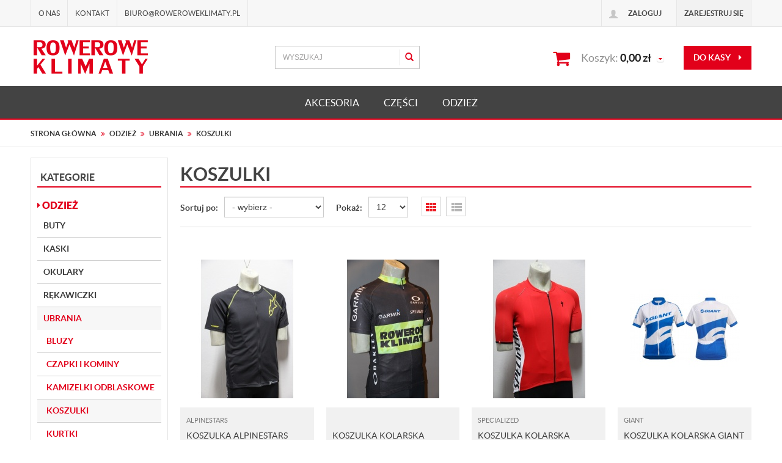

--- FILE ---
content_type: text/html; charset=utf-8
request_url: https://www.roweroweklimaty.pl/odziez/ubrania/koszulki
body_size: 11329
content:
<!DOCTYPE html>
<html>
<head>
    
    <title>RoweroweKlimaty.pl - sklep i serwis rowerowy - Koszulki </title>
<meta name="description" content="Sklep RoweroweKlimaty.pl - sklep i serwis rowerowy przedstawia Koszulki. Lista wszystkich produktów z kategorii: Koszulki. " />
<meta name="keywords" content="Koszulki ODZIEŻ,  Koszulki, RoweroweKlimaty.pl - sklep i serwis rowerowy,  Koszulki online, produkty Koszulki, sklep internetowy Koszulki,	ODZIEŻ" />    <meta http-equiv="Content-Type" content="text/html; charset=utf-8" />
    <meta name="viewport" content="width=device-width, initial-scale=1, maximum-scale=1" />

    <base href="https://www.roweroweklimaty.pl/static/" />
    <!--[if gt IE 8]>--><link rel="stylesheet" type="text/css" href="css/style.css?ver=5.01_47267f3" /><!--<![endif]-->
    <!--[if lt IE 9]><link rel="stylesheet" type="text/css" href="css/ie8.css?ver=5.01_47267f3" /><![endif]-->
    <link rel="shortcut icon" href="https://www.roweroweklimaty.pl/images/favicon/favicon.ico" type="image/x-icon" />

    <script type="text/javascript">
        if (window.location.hash == "#_=_"){
            window.location.hash = ''; // for older browsers, leaves a # behind
            history.pushState('', document.title, window.location.pathname); // nice and clean
        }
    </script>
    <script type="text/javascript" src="js/fix.js?ver=5.01_47267f3"></script>

    
<meta property="og:title" content="RoweroweKlimaty.pl - sklep i serwis rowerowy - Koszulki " />
<meta property="og:description" content="Sklep RoweroweKlimaty.pl - sklep i serwis rowerowy przedstawia Koszulki. Lista wszystkich produktów z kategorii: Koszulki. " />
<meta property="og:image" content="https://www.roweroweklimaty.pl/static/img/custom/logo.png" />
<meta property="og:url" content="https://www.roweroweklimaty.pl/odziez/ubrania/koszulki" />

    <script>
  (function(i,s,o,g,r,a,m){i['GoogleAnalyticsObject']=r;i[r]=i[r]||function(){
  (i[r].q=i[r].q||[]).push(arguments)},i[r].l=1*new Date();a=s.createElement(o),
  m=s.getElementsByTagName(o)[0];a.async=1;a.src=g;m.parentNode.insertBefore(a,m)
  })(window,document,'script','//www.google-analytics.com/analytics.js','ga');

  ga('create', 'UA-11748923-1', 'auto');
  ga('send', 'pageview');

</script>
    <!-- config -->
    <script type="text/javascript">
        var baseURL = "/";
        var showErrors = 0; // default: 0
        var goToBasket = 0; // default: 0
        var propsLevel = 0;
        var zoomEnable = 0; //  default: 0
        var replaceImage = 0; // replace whole product gallery when selected a color; default: 0
        var replacePrice = 0; // replace price when changed product count at product card; default: 0
        var zoomSize1 = 364;
        var zoomSize2 = 480;
        var zoomSize3 = 580;
        var soczewki = 0;

        var cities = [];
    </script>
    <!-- end: config -->
    <script type="text/javascript" src="js/init.js?ver=5.01_47267f3"></script>
    <script type="text/javascript" src="js/functions.min.js?ver=5.01_47267f3"></script>
    <script type="text/javascript" src="js/custom.min.js?ver=5.01_47267f3"></script>
</head>
<body id="start">
    <header>
<div class="head-strip1 hidden-xs">
    <div class="container">
        <div class="row">
            <div class="col-md-6 col-sm-3 hidden-xs">
                                <div class="top-external-links">
                    <ul class="btn-list">
                        <li class=" hidden-sm  hidden-xs  hidden-xxs "><a class="" href="/o-nas" target="_parent">O nas</a></li><li class=" hidden-sm  hidden-xs  hidden-xxs "><a class="" href="/kontakt-3" target="_parent">Kontakt</a></li><li class="styl1"><span>biuro@roweroweklimaty.pl</span></li>                    </ul>
                </div>
                            </div>
            <div class="col-md-6 col-sm-9 col-xs-7">
                <div class="top-links">
                    <ul class="pull-right account">
                                                <li>
                            <a href="/zaloguj" title="">
                                <i class="glyphicon glyphicon-user"></i> <span class="hidden-xs">Zaloguj</span>
                                <span class="visible-xs">Konto</span>
                            </a>
                        </li>
                        <li class="hidden-xs"><a href="/rejestracja" title="">Zarejestruj się</a></li>
                                                                    </ul>
                </div>
            </div>
        </div>
    </div>
</div>
<div class="head-strip2">
    <div class="container">
        <div class="row">
            <div class="col-sm-4 col-lg-4 col-md-4">
                <div class="logo">
                    <a href="/" title=""><img src="img/custom/logo.png" alt="" class="img-responsive" /></a>
                </div>
            </div>
            <div class="col-lg-3 col-sm-4 col-md-4">
                <div class="top-search">
                    <form id="SEARCH_FORM" class="" action="/szukaj?pp=1&amp;rpp=12" method="get" onsubmit="wait('Trwa wyszukiwanie...');">
                        <input type="hidden" name="szukaj" value="tak" id="szukaj">                        <div class="search-input-wrapper">
                            <input id="fraza" name="fraza" type="text" name="search" placeholder="WYSZUKAJ"/>
                            <a class="pointer" onclick="$('#SEARCH_FORM').submit();" title=""><i class="glyphicon glyphicon-search"></i></a>
                        </div>
                    </form>
                </div>
            </div>
            <div class="col-lg-5 col-md-4 col-sm-4 col-xs-5 hidden-xs">
                <div class="top-basket">
                                            <span id="MB_slideDownAuto">
                            <i class="fa fa-shopping-cart icon-cart"></i>
                            <span class="text hidden-xs">Koszyk:</span>
                            <span id="totalPriceTop" class="total"></span>
                            <i class="fa fa-caret-down fa-caret"></i>
                        </span>
                        <script type="text/javascript">
            $(document).ready(function(){
                if($.cookie('logged_in') || $.cookie('user_add_to_basket')){
                    $.getJSON('/basket-get-top.code?mode=0', function(data) {
                        $("#totalItemTop, #totalItemTop2, #totalItemTop3").html(data.total_item);
                        if(parseInt(data.total_item) > 0){
                            $("#totalItemTop, #totalItemTop2, #totalItemTop3").addClass("active");
                        }
                        $("#totalPriceTop").html(data.total_price);
                    });
                } else {
                    $("#totalItemTop, #totalItemTop2, #totalItemTop3").html('0');
                    $("#totalItemTop, #totalItemTop2, #totalItemTop3").removeClass("active");
                    $("#totalPriceTop").html('0,00&nbsp;<span>zł</span>');
                }                
            });
            </script>                                        <a href="/koszyk" title="" class="btn btn-lg btn-primary hidden-xs">do kasy <i class="fa fa-caret-right"></i></a>
                </div>
            </div>
        </div>
    </div>
</div>
<div class="head-strip-menu">
    <nav class="navbar navbar-default" role="navigation">
        <div class="container" >
            <div class="visible-xs cf">
                <div class="navbar-toggle pull-left" data-toggle="collapse" data-target="#main-menu">
                    <i class="fa fa-bars"></i>
                    <span><span class="hidden-xxs">Rozwiń </span>Menu</span>
                </div>
                <div class="pull-right icons-menu">
                                        <a href="/zaloguj" title="" class=""><i class="fa fa-user"></i></a>
                                        <a href="/koszyk" title="" class="small-basket">
                                                <i class="fa fa-shopping-cart"></i><span id="totalItemTop2" class="item-count"></span>
                                            </a>
                </div>
            </div>

            <div id="main-menu" class="collapse navbar-collapse menu-wrapper">
                <ul class="nav navbar-nav pull-left">

                                                                                                                        <li class="parent noclick style0">
                                <!-- start -->
                                                                <a href="/akcesoria" title="">AKCESORIA <i class="fa fa-plus-square-o visible-xs pull-right"></i><i class="fa fa-minus-square-o visible-xs pull-right"></i></a>
                                                                    <div class="submenu">
                                        <div class="row">
                                            <div class="col-md-9 col-sm-12">
                                                                                                                                                                                                                                                                                                                                                                                                                                                                                                                                                                                                                                                                                <div class="menu-box single">
                                                                        <div class="title">
                                                                            <a href="/akcesoria/bagazniki" class="nochildren">
                                                                                Bagażniki                                                                            </a>
                                                                        </div>
                                                                        <ul>
                                                                                                                                                    </ul>
                                                                    </div>
                                                                                                                                    <div class="menu-box single">
                                                                        <div class="title">
                                                                            <a href="/akcesoria/baterie" class="nochildren">
                                                                                Baterie                                                                            </a>
                                                                        </div>
                                                                        <ul>
                                                                                                                                                    </ul>
                                                                    </div>
                                                                                                                                    <div class="menu-box single">
                                                                        <div class="title">
                                                                            <a href="/akcesoria/bidony-i-uchwyty-bidonow" class="">
                                                                                Bidony i Uchwyty bidonów<i class="fa fa-plus-square-o visible-xs pull-right"></i><i class="fa fa-minus-square-o visible-xs pull-right"></i>                                                                            </a>
                                                                        </div>
                                                                        <ul>
                                                                                                                                                                                                                                    <li><a href="/akcesoria/bidony-i-uchwyty-bidonow/bidony" title="">Bidony</a></li>

                                                                                                                                                                                                                                    <li><a href="/akcesoria/bidony-i-uchwyty-bidonow/uchwyty-bidonow" title="">Uchwyty bidonów</a></li>

                                                                                                                                                                                                                                                                                                            </ul>
                                                                    </div>
                                                                                                                                    <div class="menu-box single">
                                                                        <div class="title">
                                                                            <a href="/akcesoria/blotniki" class="">
                                                                                Błotniki<i class="fa fa-plus-square-o visible-xs pull-right"></i><i class="fa fa-minus-square-o visible-xs pull-right"></i>                                                                            </a>
                                                                        </div>
                                                                        <ul>
                                                                                                                                                                                                                                    <li><a href="/akcesoria/blotniki-i-chlapacze/blotniki-przod" title="">Błotniki przód</a></li>

                                                                                                                                                                                                                                    <li><a href="/akcesoria/blotniki-i-chlapacze/blotniki-tyl" title="">Błotniki tył</a></li>

                                                                                                                                                                                                                                    <li><a href="/akcesoria/blotniki-i-chlapacze/komplety-blotnikow" title="">Komplety błotników</a></li>

                                                                                                                                                                                                                                                                                                            </ul>
                                                                    </div>
                                                                                                                                    <div class="menu-box single">
                                                                        <div class="title">
                                                                            <a href="/akcesoria/dzwonki" class="nochildren">
                                                                                Dzwonki                                                                            </a>
                                                                        </div>
                                                                        <ul>
                                                                                                                                                    </ul>
                                                                    </div>
                                                                                                                                    <div class="menu-box single">
                                                                        <div class="title">
                                                                            <a href="/akcesoria/foteliki" class="nochildren">
                                                                                Foteliki                                                                            </a>
                                                                        </div>
                                                                        <ul>
                                                                                                                                                    </ul>
                                                                    </div>
                                                                                                                                    <div class="menu-box single">
                                                                        <div class="title">
                                                                            <a href="/akcesoria/kosze" class="">
                                                                                Kosze<i class="fa fa-plus-square-o visible-xs pull-right"></i><i class="fa fa-minus-square-o visible-xs pull-right"></i>                                                                            </a>
                                                                        </div>
                                                                        <ul>
                                                                                                                                                                                                                                    <li><a href="/akcesoria/kosze/akcesoria-do-koszy" title="">Akcesoria do koszy</a></li>

                                                                                                                                                                                                                                    <li><a href="/akcesoria/kosze/metalowe" title="">Metalowe</a></li>

                                                                                                                                                                                                                                    <li><a href="/akcesoria/kosze/wiklinowe" title="">Wiklinowe</a></li>

                                                                                                                                                                                                                                    <li><a href="/akcesoria/kosze/na-bagaznik" title="">Na bagażnik</a></li>

                                                                                                                                                                                                                                                                                                            </ul>
                                                                    </div>
                                                                                                                                    <div class="menu-box single">
                                                                        <div class="title">
                                                                            <a href="/akcesoria/liczniki" class="">
                                                                                Liczniki<i class="fa fa-plus-square-o visible-xs pull-right"></i><i class="fa fa-minus-square-o visible-xs pull-right"></i>                                                                            </a>
                                                                        </div>
                                                                        <ul>
                                                                                                                                                                                                                                    <li><a href="/akcesoria/liczniki/bezprzewodowe" title="">Bezprzewodowe</a></li>

                                                                                                                                                                                                                                    <li><a href="/akcesoria/liczniki/przewodowe" title="">Przewodowe</a></li>

                                                                                                                                                                                                                                                                                                            </ul>
                                                                    </div>
                                                                                                                                    <div class="menu-box single">
                                                                        <div class="title">
                                                                            <a href="/akcesoria/lusterka" class="nochildren">
                                                                                Lusterka                                                                            </a>
                                                                        </div>
                                                                        <ul>
                                                                                                                                                    </ul>
                                                                    </div>
                                                                                                                                    <div class="menu-box single">
                                                                        <div class="title">
                                                                            <a href="/akcesoria/oswietlenie" class="">
                                                                                Oświetlenie<i class="fa fa-plus-square-o visible-xs pull-right"></i><i class="fa fa-minus-square-o visible-xs pull-right"></i>                                                                            </a>
                                                                        </div>
                                                                        <ul>
                                                                                                                                                                                                                                    <li><a href="/akcesoria/oswietlenie/lampy-przod" title="">Lampy przód</a></li>

                                                                                                                                                                                                                                    <li><a href="/akcesoria/oswietlenie/lampy-tyl" title="">Lampy tył</a></li>

                                                                                                                                                                                                                                                                                                            </ul>
                                                                    </div>
                                                                                                                                    <div class="menu-box single">
                                                                        <div class="title">
                                                                            <a href="/akcesoria/podporki" class="nochildren">
                                                                                Podpórki                                                                            </a>
                                                                        </div>
                                                                        <ul>
                                                                                                                                                    </ul>
                                                                    </div>
                                                                                                                                    <div class="menu-box single">
                                                                        <div class="title">
                                                                            <a href="/akcesoria/transport" class="">
                                                                                Transport<i class="fa fa-plus-square-o visible-xs pull-right"></i><i class="fa fa-minus-square-o visible-xs pull-right"></i>                                                                            </a>
                                                                        </div>
                                                                        <ul>
                                                                                                                                                                                                                                    <li><a href="/akcesoria/plecaki-sakwy-torby/plecaki-rowerowe" title="">Plecaki</a></li>

                                                                                                                                                                                                                                    <li><a href="/akcesoria/plecaki-sakwy-torby/sakwy-miejskie" title="">Sakwy i Torby</a></li>

                                                                                                                                                                                                                                    <li><a href="/akcesoria/plecaki-sakwy-torby/sakwy-wyprawowe" title="">Sakwy wyprawowe</a></li>

                                                                                                                                                                                                                                    <li><a href="/akcesoria/plecaki-sakwy-torby/torby-kurierskie" title="">Torebki</a></li>

                                                                                                                                                                                                                                                                                                            </ul>
                                                                    </div>
                                                                                                                                    <div class="menu-box single">
                                                                        <div class="title">
                                                                            <a href="/akcesoria/przechowywanie-i-ochrona" class="">
                                                                                Przechowywanie i Ochrona<i class="fa fa-plus-square-o visible-xs pull-right"></i><i class="fa fa-minus-square-o visible-xs pull-right"></i>                                                                            </a>
                                                                        </div>
                                                                        <ul>
                                                                                                                                                                                                                                    <li><a href="/akcesoria/przechowywanie-i-ochrona/plandeki-pokrowce" title="">Plandeki, pokrowce</a></li>

                                                                                                                                                                                                                                    <li><a href="/akcesoria/przechowywanie-i-ochrona/wieszaki-stojaki-rowerowe" title="">Wieszaki, stojaki rowerowe</a></li>

                                                                                                                                                                                                                                                                                                            </ul>
                                                                    </div>
                                                                                                                                    <div class="menu-box single">
                                                                        <div class="title">
                                                                            <a href="/akcesoria/serwis-warsztat" class="">
                                                                                Serwis, Warsztat<i class="fa fa-plus-square-o visible-xs pull-right"></i><i class="fa fa-minus-square-o visible-xs pull-right"></i>                                                                            </a>
                                                                        </div>
                                                                        <ul>
                                                                                                                                                                                                                                    <li><a href="/akcesoria/serwis-warsztat/akcesoria-wulkanizacyjne" title="">Akcesoria wulkanizacyjne</a></li>

                                                                                                                                                                                                                                    <li><a href="/akcesoria/serwis-warsztat/narzedzia-serwisowe" title="">Narzędzia serwisowe</a></li>

                                                                                                                                                                                                                                    <li><a href="/akcesoria/serwis-warsztat/pompki-rowerowe" title="">Pompki rowerowe</a></li>

                                                                                                                                                                                                                                    <li><a href="/akcesoria/serwis-warsztat/smary-oleje" title="">Oleje i Smary</a></li>

                                                                                                                                                                                                                                    <li><a href="/akcesoria/serwis-warsztat/zestawy-kluczy" title="">Zestawy kluczy</a></li>

                                                                                                                                                                                                                                                                                                            </ul>
                                                                    </div>
                                                                                                                                    <div class="menu-box single">
                                                                        <div class="title">
                                                                            <a href="/akcesoria/zabezpieczenia-zapiecia" class="">
                                                                                Zabezpieczenia, Zapięcia<i class="fa fa-plus-square-o visible-xs pull-right"></i><i class="fa fa-minus-square-o visible-xs pull-right"></i>                                                                            </a>
                                                                        </div>
                                                                        <ul>
                                                                                                                                                                                                                                    <li><a href="/akcesoria/zabezpieczenia/linki" title="">Linki</a></li>

                                                                                                                                                                                                                                    <li><a href="/akcesoria/zabezpieczenia/lancuchy" title="">Łańcuchy</a></li>

                                                                                                                                                                                                                                    <li><a href="/akcesoria/zabezpieczenia-zapiecia/o-locki" title="">O-locki</a></li>

                                                                                                                                                                                                                                    <li><a href="/akcesoria/zabezpieczenia/u-locki" title="">U-Locki</a></li>

                                                                                                                                                                                                                                    <li><a href="/akcesoria/zabezpieczenia/zamki-skladane" title="">Zamki składane</a></li>

                                                                                                                                                                                                                                                                                                            </ul>
                                                                    </div>
                                                                                                                                                                                                                                                                                                                                                                                                                                                                                                                                                                                                                                                                                                                                                                    </div>
                                                                                    </div>
                                        <div class="buttons">
                                            <a href="/szukaj?szukaj=tak&kategoria=7&promo=1" title="" class="btn btn-special btn-promo"><span>Promocje</span></a>
                                            <a href="/szukaj?szukaj=tak&kategoria=7&new=1" title="" class="btn btn-special btn-news"><span>Nowości</span></a>
                                            <a href="/szukaj?szukaj=tak&kategoria=7&best=1" title="" class="btn btn-special btn-best"><span>Bestsellery</span></a>
                                        </div>
                                    </div>
                                                                <!-- end -->
                            </li>
                                                                                                            <li class="parent noclick style0">
                                <!-- start -->
                                                                <a href="/czesci" title="">CZĘŚCI <i class="fa fa-plus-square-o visible-xs pull-right"></i><i class="fa fa-minus-square-o visible-xs pull-right"></i></a>
                                                                    <div class="submenu">
                                        <div class="row">
                                            <div class="col-md-9 col-sm-12">
                                                                                                                                                                                                                                                                                                                                                                                                                                                                                                                                                                                                                                                                                                                                                                                                                                                                                                <div class="menu-box single">
                                                                        <div class="title">
                                                                            <a href="/czesci/hamulce" class="">
                                                                                Hamulce<i class="fa fa-plus-square-o visible-xs pull-right"></i><i class="fa fa-minus-square-o visible-xs pull-right"></i>                                                                            </a>
                                                                        </div>
                                                                        <ul>
                                                                                                                                                                                                                                    <li><a href="/czesci/hamulce/akcesoria-czesci-hamulcowe" title="">Akcesoria i części hamulcowe</a></li>

                                                                                                                                                                                                                                    <li><a href="/czesci/hamulce/dzwignie-hamulcowe" title="">Dźwignie hamulcowe</a></li>

                                                                                                                                                                                                                                    <li><a href="/czesci/hamulce/hamulce-hydrauliczne" title="">Hamulce tarczowe</a></li>

                                                                                                                                                                                                                                    <li><a href="/czesci/hamulce/hamulce-szczekowe-szosa" title="">Hamulce szczękowe - szosa</a></li>

                                                                                                                                                                                                                                    <li><a href="/czesci/hamulce/hamulce-v-bake-mtb-i-trekking" title="">Hamulce v-brake i cantilever</a></li>

                                                                                                                                                                                                                                    <li><a href="/czesci/hamulce/klocki-okladziny-hamulcowe" title="">Klocki i okładziny hamulcowe</a></li>

                                                                                                                                                                                                                                    <li><a href="/czesci/hamulce/linki-pancerze-hamulcowe" title="">Linki i pancerze hamulcowe</a></li>

                                                                                                                                                                                                                                    <li><a href="/czesci/hamulce/tarcze-hamulcowe" title="">Tarcze hamulcowe</a></li>

                                                                                                                                                                                                                                                                                                            </ul>
                                                                    </div>
                                                                                                                                    <div class="menu-box single">
                                                                        <div class="title">
                                                                            <a href="/czesci/kierownica" class="">
                                                                                Kierownica<i class="fa fa-plus-square-o visible-xs pull-right"></i><i class="fa fa-minus-square-o visible-xs pull-right"></i>                                                                            </a>
                                                                        </div>
                                                                        <ul>
                                                                                                                                                                                                                                    <li><a href="/czesci/kierownica/chwyty-kierownicy" title="">Chwyty kierownicy</a></li>

                                                                                                                                                                                                                                    <li><a href="/czesci/kierownica/kierownice" title="">Kierownice</a></li>

                                                                                                                                                                                                                                    <li><a href="/czesci/kierownica/owijki-kierownicy" title="">Owijki kierownicy</a></li>

                                                                                                                                                                                                                                    <li><a href="/czesci/kierownica/rogi-kierownicy" title="">Rogi kierownicy</a></li>

                                                                                                                                                                                                                                    <li><a href="/czesci/kierownica/stery-kierownicy" title="">Stery kierownicy</a></li>

                                                                                                                                                                                                                                    <li><a href="/czesci/kierownica/wsporniki-mostki-kierownicy" title="">Wsporniki kierownicy - Mostki</a></li>

                                                                                                                                                                                                                                                                                                            </ul>
                                                                    </div>
                                                                                                                                    <div class="menu-box single">
                                                                        <div class="title">
                                                                            <a href="/czesci/kola" class="">
                                                                                Koła<i class="fa fa-plus-square-o visible-xs pull-right"></i><i class="fa fa-minus-square-o visible-xs pull-right"></i>                                                                            </a>
                                                                        </div>
                                                                        <ul>
                                                                                                                                                                                                                                    <li><a href="/czesci/kola/kola" title="">Koła</a></li>

                                                                                                                                                                                                                                    <li><a href="/czesci/kola/obrecze-opaski" title="">Obręcze i opaski</a></li>

                                                                                                                                                                                                                                    <li><a href="/czesci/kola/piasty" title="">Piasty</a></li>

                                                                                                                                                                                                                                    <li><a href="/czesci/kola/szprychy-nyple" title="">Szprychy i nyple</a></li>

                                                                                                                                                                                                                                    <li><a href="/czesci/kola/zaciski-kol" title="">Zaciski i osie kół</a></li>

                                                                                                                                                                                                                                                                                                            </ul>
                                                                    </div>
                                                                                                                                    <div class="menu-box single">
                                                                        <div class="title">
                                                                            <a href="/czesci/naped" class="">
                                                                                Napęd<i class="fa fa-plus-square-o visible-xs pull-right"></i><i class="fa fa-minus-square-o visible-xs pull-right"></i>                                                                            </a>
                                                                        </div>
                                                                        <ul>
                                                                                                                                                                                                                                    <li><a href="/czesci/naped/kasety-wolnobiegi" title="">Kasety i wolnobiegi</a></li>

                                                                                                                                                                                                                                    <li><a href="/czesci/naped/linki-pancerze" title="">Linki i pancerze</a></li>

                                                                                                                                                                                                                                    <li><a href="/czesci/naped/lancuchy-spinki" title="">Łańcuchy i spinki</a></li>

                                                                                                                                                                                                                                    <li><a href="/czesci/naped/manetki-klamkomanetki" title="">Manetki i klamkomanetki</a></li>

                                                                                                                                                                                                                                    <li><a href="/czesci/naped/mechanizmy-korbowe" title="">Mechanizmy korbowe</a></li>

                                                                                                                                                                                                                                    <li><a href="/czesci/naped/pedaly-bloki-akcesoria" title="">Pedały, bloki, akcesoria</a></li>

                                                                                                                                                                                                                                    <li><a href="/czesci/naped/przerzutki-przednie" title="">Przerzutki przednie</a></li>

                                                                                                                                                                                                                                    <li><a href="/czesci/naped/przerzutki-tylne" title="">Przerzutki tylne</a></li>

                                                                                                                                                                                                                                    <li><a href="/czesci/naped/wklady-suportu" title="">Wkłady suportu</a></li>

                                                                                                                                                                                                                                                                                                            </ul>
                                                                    </div>
                                                                                                                                    <div class="menu-box double">
                                                                        <div class="title">
                                                                            <a href="/czesci/ogumienie" class="">
                                                                                Ogumienie<i class="fa fa-plus-square-o visible-xs pull-right"></i><i class="fa fa-minus-square-o visible-xs pull-right"></i>                                                                            </a>
                                                                        </div>
                                                                        <ul>
                                                                                                                                                                                                                                    <li><a href="/czesci/ogumienie/detki-12-5" title="">Dętki 12 - 24</a></li>

                                                                                                                                                                                                                                    <li><a href="/czesci/ogumienie/detki-26" title="">Dętki 26</a></li>

                                                                                                                                                                                                                                    <li><a href="/czesci/ogumienie/detki-27-5" title="">Dętki 27,5</a></li>

                                                                                                                                                                                                                                    <li><a href="/czesci/ogumienie/detki-29" title="">Dętki 29</a></li>

                                                                                                                                                                                                                                    <li><a href="/czesci/ogumienie/opony-26" title="">Opony 26</a></li>

                                                                                                                                                                                                                                    <li><a href="/czesci/ogumienie/opony-27-5" title="">Opony 27,5</a></li>

                                                                                                                                                                                                                                    <li><a href="/czesci/ogumienie/opony-700" title="">Opony 700</a></li>

                                                                                                                                                                                                                                    <li><a href="/czesci/ogumienie/opony-28" title="">Opony 28</a></li>

                                                                                                                                                                                                                                    <li><a href="/czesci/ogumienie/opony-29" title="">Opony 29</a></li>

                                                                                                                                                                                                                                    <li><a href="/czesci/ogumienie/szytki" title="">Szytki</a></li>

                                                                                                                                                                                                                                                                                                            </ul>
                                                                    </div>
                                                                                                                                    <div class="menu-box single">
                                                                        <div class="title">
                                                                            <a href="/czesci/siodelko" class="">
                                                                                Siodełko<i class="fa fa-plus-square-o visible-xs pull-right"></i><i class="fa fa-minus-square-o visible-xs pull-right"></i>                                                                            </a>
                                                                        </div>
                                                                        <ul>
                                                                                                                                                                                                                                    <li><a href="/czesci/siodla/siodla-sportowe" title="">Siodełka sportowe</a></li>

                                                                                                                                                                                                                                    <li><a href="/czesci/siodla/siodla-miejskie" title="">Siodełka miejskie</a></li>

                                                                                                                                                                                                                                    <li><a href="/czesci/siodla/siodla-skorzane" title="">Siodełka skórzane</a></li>

                                                                                                                                                                                                                                    <li><a href="/czesci/siodla/sztyce-obejmy-jarzma" title="">Sztyce, obejmy, jarzma</a></li>

                                                                                                                                                                                                                                                                                                            </ul>
                                                                    </div>
                                                                                                                                                                                                                                                                                                                                                                                                                                                                                                                                                    </div>
                                                                                    </div>
                                        <div class="buttons">
                                            <a href="/szukaj?szukaj=tak&kategoria=10&promo=1" title="" class="btn btn-special btn-promo"><span>Promocje</span></a>
                                            <a href="/szukaj?szukaj=tak&kategoria=10&new=1" title="" class="btn btn-special btn-news"><span>Nowości</span></a>
                                            <a href="/szukaj?szukaj=tak&kategoria=10&best=1" title="" class="btn btn-special btn-best"><span>Bestsellery</span></a>
                                        </div>
                                    </div>
                                                                <!-- end -->
                            </li>
                                                                                                            <li class="parent noclick style0">
                                <!-- start -->
                                                                <a href="/odziez" title="">ODZIEŻ <i class="fa fa-plus-square-o visible-xs pull-right"></i><i class="fa fa-minus-square-o visible-xs pull-right"></i></a>
                                                                    <div class="submenu">
                                        <div class="row">
                                            <div class="col-md-9 col-sm-12">
                                                                                                                                                                                                                                                                                                                                                                                                                                                                                                                                                                                                                                                                                                                                                                                                                                                                                                                                                                                                                                                                                                                <div class="menu-box single">
                                                                        <div class="title">
                                                                            <a href="/odziez/buty1" class="">
                                                                                Buty<i class="fa fa-plus-square-o visible-xs pull-right"></i><i class="fa fa-minus-square-o visible-xs pull-right"></i>                                                                            </a>
                                                                        </div>
                                                                        <ul>
                                                                                                                                                                                                                                    <li><a href="/odziez/buty/buty-szosowe" title="">Buty szosowe</a></li>

                                                                                                                                                                                                                                    <li><a href="/odziez/buty/buty-damskie" title="">Buty damskie</a></li>

                                                                                                                                                                                                                                    <li><a href="/odziez/buty/ochraniacze-na-buty" title="">Ochraniacze na buty</a></li>

                                                                                                                                                                                                                                                                                                            </ul>
                                                                    </div>
                                                                                                                                    <div class="menu-box single">
                                                                        <div class="title">
                                                                            <a href="/odziez/kaski" class="">
                                                                                Kaski<i class="fa fa-plus-square-o visible-xs pull-right"></i><i class="fa fa-minus-square-o visible-xs pull-right"></i>                                                                            </a>
                                                                        </div>
                                                                        <ul>
                                                                                                                                                                                                                                    <li><a href="/odziez/kaski/kaski-sportowe" title="">Kaski sportowe</a></li>

                                                                                                                                                                                                                                    <li><a href="/odziez/kaski/kaski-rekreacyjne" title="">Kaski rekreacyjne</a></li>

                                                                                                                                                                                                                                    <li><a href="/odziez/kaski/kaski-miejskie" title="">Kaski miejskie</a></li>

                                                                                                                                                                                                                                    <li><a href="/odziez/kaski/kaski-dla-dzieci" title="">Kaski dla dzieci</a></li>

                                                                                                                                                                                                                                    <li><a href="/odziez/kaski/akcesoria-do-kaskow" title="">Akcesoria do kasków</a></li>

                                                                                                                                                                                                                                                                                                            </ul>
                                                                    </div>
                                                                                                                                    <div class="menu-box single">
                                                                        <div class="title">
                                                                            <a href="/odziez/okulary" class="">
                                                                                Okulary<i class="fa fa-plus-square-o visible-xs pull-right"></i><i class="fa fa-minus-square-o visible-xs pull-right"></i>                                                                            </a>
                                                                        </div>
                                                                        <ul>
                                                                                                                                                                                                                                    <li><a href="/odziez/okulary/okulary-sportowe" title="">Okulary sportowe</a></li>

                                                                                                                                                                                                                                    <li><a href="/odziez/okulary/okulary-polaryzacyjne" title="">Okulary polaryzacyjne</a></li>

                                                                                                                                                                                                                                    <li><a href="/odziez/okulary/okulary-z-wymiennymi-szklami" title="">Okulary z wymiennymi szkłami</a></li>

                                                                                                                                                                                                                                    <li><a href="/odziez/okulary/okulary-casual/lifestyle" title="">Okulary casual / lifestyle</a></li>

                                                                                                                                                                                                                                    <li><a href="/odziez/okulary/akcesoria-do-okularow" title="">Akcesoria do okularów</a></li>

                                                                                                                                                                                                                                                                                                            </ul>
                                                                    </div>
                                                                                                                                    <div class="menu-box single">
                                                                        <div class="title">
                                                                            <a href="/odziez/rekawiczki" class="">
                                                                                Rękawiczki<i class="fa fa-plus-square-o visible-xs pull-right"></i><i class="fa fa-minus-square-o visible-xs pull-right"></i>                                                                            </a>
                                                                        </div>
                                                                        <ul>
                                                                                                                                                                                                                                    <li><a href="/odziez/rekawiczki/rekawiczki-krotkie" title="">Rękawiczki krótkie</a></li>

                                                                                                                                                                                                                                    <li><a href="/odziez/rekawiczki/rekawiczki-dlugie" title="">Rękawiczki długie</a></li>

                                                                                                                                                                                                                                    <li><a href="/odziez/rekawiczki/rekawiczki-damskie" title="">Rękawiczki damskie</a></li>

                                                                                                                                                                                                                                                                                                            </ul>
                                                                    </div>
                                                                                                                                    <div class="menu-box single">
                                                                        <div class="title">
                                                                            <a href="/odziez/ubrania" class="">
                                                                                Ubrania<i class="fa fa-plus-square-o visible-xs pull-right"></i><i class="fa fa-minus-square-o visible-xs pull-right"></i>                                                                            </a>
                                                                        </div>
                                                                        <ul>
                                                                                                                                                                                                                                    <li><a href="/odziez/ubrania/bluzy" title="">Bluzy</a></li>

                                                                                                                                                                                                                                    <li><a href="/odziez/ubrania/czapki-i-kominy" title="">Czapki i kominy</a></li>

                                                                                                                                                                                                                                    <li><a href="/odziez/ubrania/kamizelki-odblaskowe" title="">Kamizelki odblaskowe</a></li>

                                                                                                                                                                                                                                    <li><a href="/odziez/ubrania/koszulki" title="">Koszulki</a></li>

                                                                                                                                                                                                                                    <li><a href="/odziez/ubrania/kurtki" title="">Kurtki</a></li>

                                                                                                                                                                                                                                    <li><a href="/odziez/ubrania/opaski-zaciskowe-spodni" title="">Opaski zaciskowe spodni</a></li>

                                                                                                                                                                                                                                    <li><a href="/odziez/ubrania/skarpety" title="">Skarpety</a></li>

                                                                                                                                                                                                                                    <li><a href="/odziez/ubrania/spodenki-lycra" title="">Spodenki lycra</a></li>

                                                                                                                                                                                                                                                                                                            </ul>
                                                                    </div>
                                                                                                                                                                                                                                                                                                                                    </div>
                                                                                            <div class="col-md-3 hidden-sm hidden-xs">
                                                    <div class="graph-box">
                                                        <a rel="index,follow" href="/abc-3" target="_self" onclick="if (typeof eeTriggerClickAd == 'function') { eeTriggerClickAd('3','Banner 1'); } if (typeof ga4TriggerClickAd == 'function') { ga4TriggerClickAd('3','Banner 1'); }" title=""><img src="/images/abc/box1.jpg" border="0" class="img-responsive" width="280" height="277" title="" campaign="Banner 1" alt="" /></a>
                                                    </div>
                                                </div>
                                                                                    </div>
                                        <div class="buttons">
                                            <a href="/szukaj?szukaj=tak&kategoria=9&promo=1" title="" class="btn btn-special btn-promo"><span>Promocje</span></a>
                                            <a href="/szukaj?szukaj=tak&kategoria=9&new=1" title="" class="btn btn-special btn-news"><span>Nowości</span></a>
                                            <a href="/szukaj?szukaj=tak&kategoria=9&best=1" title="" class="btn btn-special btn-best"><span>Bestsellery</span></a>
                                        </div>
                                    </div>
                                                                <!-- end -->
                            </li>
                                                                                            <!--
                    <li><a href="/producenci" title="">MARKI</a></li>
                    <li><a href="/nowosci" title="" class="news">NOWOŚCI</a></li>
                    <li><a href="/promocje" title="" class="promo">PROMOCJE</a></li>
                    -->
                </ul>

                <ul class="nav navbar-nav pull-right secondary-nav">
                                    </ul>
            </div>
        </div>
    </nav>
</div></header><section class="breadcrumbs">
    <div class="container cf">
        <ol class="breadcrumb">
                                            <li itemscope itemtype="http://data-vocabulary.org/Breadcrumb">
                    <a itemprop="url" href="https://www.roweroweklimaty.pl/">
                        <item itemprop="title">Strona główna</item>
                    </a>
                </li>
                                                            <li itemscope itemtype="http://data-vocabulary.org/Breadcrumb">
                    <a itemprop="url" href="/odziez">
                        <item itemprop="title">ODZIEŻ</item>
                    </a>
                </li>
                                                            <li itemscope itemtype="http://data-vocabulary.org/Breadcrumb">
                    <a itemprop="url" href="/odziez/ubrania">
                        <item itemprop="title">Ubrania</item>
                    </a>
                </li>
                                                            <li itemscope itemtype="http://data-vocabulary.org/Breadcrumb" class="active">
                    <item itemprop="title">Koszulki</item>
                </li>
                                    </ol>
    </div>
</section><section class="main two-cols">
    <div class="container cf">
        <div class="site-title mobile-title hidden-md hidden-lg hidden-sm">
        <h2>Koszulki</h2>
    </div>
            <div class="sidebar">
    <button type="button" class="navbar-toggle" data-toggle="collapse" data-target="#sidebar">
        filtruj wyniki <i class="fa fa-bars"></i>
    </button>
    <div class="sidebar-collapse collapse navbar-collapse " id="sidebar">
        <div class="box box-menu">
            <a class="title collapsed" data-toggle="collapse" href="#collapse_1">
                Kategorie                <i class="fa fa-plus-square-o visible-xs pull-right"></i>
                <i class="fa fa-minus-square-o visible-xs pull-right"></i>
            </a>

            <div class="panel-collapse collapse" id="collapse_1">
                                    
<ul>
                                        <!-- na przyklad na stronie z wyszukiwarka -->
                                                                <!-- na przyklad na stronie z wyszukiwarka -->
                                                                <!-- na przyklad na stronie z wyszukiwarka -->
                                                                <!-- na przyklad na stronie z wyszukiwarka -->
                                                                
                    <li class="">

                        
                        <a class="active" href="/odziez">
                            <i class="fa fa-caret-right"></i>
                            ODZIEŻ                        </a>

                                                    <ul class="" style="display:block;">
                                                                                                            <li >

                                            
                                            <a  href="/odziez/buty1">
                                                Buty                                            </a>

                                                                                            <ul class="" style="display:none;">
                                                                                                                                                                        <li >

                                                                
                                                                <a  href="/odziez/buty/buty-szosowe">
                                                                    Buty szosowe                                                                </a>

                                                                                                                            </li>
                                                                                                                                                                                                                                <li >

                                                                
                                                                <a  href="/odziez/buty/buty-damskie">
                                                                    Buty damskie                                                                </a>

                                                                                                                            </li>
                                                                                                                                                                                                                                <li >

                                                                
                                                                <a  href="/odziez/buty/ochraniacze-na-buty">
                                                                    Ochraniacze na buty                                                                </a>

                                                                                                                            </li>
                                                                                                                                                            </ul>
                                                                                    </li>
                                                                                                                                                <li >

                                            
                                            <a  href="/odziez/kaski">
                                                Kaski                                            </a>

                                                                                            <ul class="" style="display:none;">
                                                                                                                                                                        <li >

                                                                
                                                                <a  href="/odziez/kaski/kaski-sportowe">
                                                                    Kaski sportowe                                                                </a>

                                                                                                                            </li>
                                                                                                                                                                                                                                <li >

                                                                
                                                                <a  href="/odziez/kaski/kaski-rekreacyjne">
                                                                    Kaski rekreacyjne                                                                </a>

                                                                                                                            </li>
                                                                                                                                                                                                                                <li >

                                                                
                                                                <a  href="/odziez/kaski/kaski-miejskie">
                                                                    Kaski miejskie                                                                </a>

                                                                                                                            </li>
                                                                                                                                                                                                                                <li >

                                                                
                                                                <a  href="/odziez/kaski/kaski-dla-dzieci">
                                                                    Kaski dla dzieci                                                                </a>

                                                                                                                            </li>
                                                                                                                                                                                                                                <li >

                                                                
                                                                <a  href="/odziez/kaski/akcesoria-do-kaskow">
                                                                    Akcesoria do kasków                                                                </a>

                                                                                                                            </li>
                                                                                                                                                            </ul>
                                                                                    </li>
                                                                                                                                                <li >

                                            
                                            <a  href="/odziez/okulary">
                                                Okulary                                            </a>

                                                                                            <ul class="" style="display:none;">
                                                                                                                                                                        <li >

                                                                
                                                                <a  href="/odziez/okulary/okulary-sportowe">
                                                                    Okulary sportowe                                                                </a>

                                                                                                                            </li>
                                                                                                                                                                                                                                <li >

                                                                
                                                                <a  href="/odziez/okulary/okulary-polaryzacyjne">
                                                                    Okulary polaryzacyjne                                                                </a>

                                                                                                                            </li>
                                                                                                                                                                                                                                <li >

                                                                
                                                                <a  href="/odziez/okulary/okulary-z-wymiennymi-szklami">
                                                                    Okulary z wymiennymi szkłami                                                                </a>

                                                                                                                            </li>
                                                                                                                                                                                                                                <li >

                                                                
                                                                <a  href="/odziez/okulary/okulary-casual/lifestyle">
                                                                    Okulary casual / lifestyle                                                                </a>

                                                                                                                            </li>
                                                                                                                                                                                                                                <li >

                                                                
                                                                <a  href="/odziez/okulary/akcesoria-do-okularow">
                                                                    Akcesoria do okularów                                                                </a>

                                                                                                                            </li>
                                                                                                                                                            </ul>
                                                                                    </li>
                                                                                                                                                <li >

                                            
                                            <a  href="/odziez/rekawiczki">
                                                Rękawiczki                                            </a>

                                                                                            <ul class="" style="display:none;">
                                                                                                                                                                        <li >

                                                                
                                                                <a  href="/odziez/rekawiczki/rekawiczki-krotkie">
                                                                    Rękawiczki krótkie                                                                </a>

                                                                                                                            </li>
                                                                                                                                                                                                                                <li >

                                                                
                                                                <a  href="/odziez/rekawiczki/rekawiczki-dlugie">
                                                                    Rękawiczki długie                                                                </a>

                                                                                                                            </li>
                                                                                                                                                                                                                                <li >

                                                                
                                                                <a  href="/odziez/rekawiczki/rekawiczki-damskie">
                                                                    Rękawiczki damskie                                                                </a>

                                                                                                                            </li>
                                                                                                                                                            </ul>
                                                                                    </li>
                                                                                                                                                <li class="">

                                            
                                            <a class="active" href="/odziez/ubrania">
                                                Ubrania                                            </a>

                                                                                            <ul class="" style="display:block;">
                                                                                                                                                                        <li >

                                                                
                                                                <a  href="/odziez/ubrania/bluzy">
                                                                    Bluzy                                                                </a>

                                                                                                                            </li>
                                                                                                                                                                                                                                <li >

                                                                
                                                                <a  href="/odziez/ubrania/czapki-i-kominy">
                                                                    Czapki i kominy                                                                </a>

                                                                                                                            </li>
                                                                                                                                                                                                                                <li >

                                                                
                                                                <a  href="/odziez/ubrania/kamizelki-odblaskowe">
                                                                    Kamizelki odblaskowe                                                                </a>

                                                                                                                            </li>
                                                                                                                                                                                                                                <li >

                                                                
                                                                <a class="active" href="/odziez/ubrania/koszulki">
                                                                    Koszulki                                                                </a>

                                                                                                                            </li>
                                                                                                                                                                                                                                <li >

                                                                
                                                                <a  href="/odziez/ubrania/kurtki">
                                                                    Kurtki                                                                </a>

                                                                                                                            </li>
                                                                                                                                                                                                                                <li >

                                                                
                                                                <a  href="/odziez/ubrania/opaski-zaciskowe-spodni">
                                                                    Opaski zaciskowe spodni                                                                </a>

                                                                                                                            </li>
                                                                                                                                                                                                                                <li >

                                                                
                                                                <a  href="/odziez/ubrania/skarpety">
                                                                    Skarpety                                                                </a>

                                                                                                                            </li>
                                                                                                                                                                                                                                <li >

                                                                
                                                                <a  href="/odziez/ubrania/spodenki-lycra">
                                                                    Spodenki lycra                                                                </a>

                                                                                                                            </li>
                                                                                                                                                            </ul>
                                                                                    </li>
                                                                                                </ul>
                                            </li>
                                    
                                                                            <li>

                        
                        <a href="/rowery-3">
                            <i class="fa fa-caret-right"></i>
                            ROWERY                        </a>
                    </li>
                                                                                    <li>

                        
                        <a href="/akcesoria">
                            <i class="fa fa-caret-right"></i>
                            AKCESORIA                        </a>
                    </li>
                                                                                    <li>

                        
                        <a href="/czesci">
                            <i class="fa fa-caret-right"></i>
                            CZĘŚCI                        </a>
                    </li>
                                                            </ul>                            </div>
        </div>

                    <input type="hidden" id="baselink" name="baselink" value="/odziez/ubrania/koszulki?filtr="><input type="hidden" id="baselink2" name="baselink2" value=""><input type="hidden" id="baselink3" name="baselink3" value=""><input type="hidden" id="baselink4" name="baselink4" value="">
<div class="left-filters">
    
    <input type="hidden" id="f_pmin" name="f_pmin" value="80"/>
<input type="hidden" id="f_pmax" name="f_pmax" value="180"/>

<input type="hidden" id="f_p_from" name="f_p_from" value="80" />
<input type="hidden" id="f_p_to" name="f_p_to" value="180" />

<div class="box box-rangeslider">
    <a class="title collapsed" data-toggle="collapse" href="#collapse_2">
        <em>Cena</em>
        <i class="fa fa-plus-square-o visible-xs pull-right"></i>
        <i class="fa fa-minus-square-o visible-xs pull-right"></i>
    </a>

    <div class="panel-collapse collapse " id="collapse_2">
        <div class="price-range cf">
            <div class="price-slider"></div>
            <form>
                <div>
                    <input type="number" name="range-1a" id="range-1a" class="ui-slider-input">
                    <span class="range-label">do</span>
                    <input type="number" name="range-1b" id="range-1b" class="ui-slider-input">
                    <a role="button" id="refresh-slider" title="" class="btn btn-square-grey"><i class="fa fa-angle-double-right"></i></a>
                </div>
            </form>
        </div>
    </div>
</div>
<div class="box box-checkbox">
    <a class="title collapsed" data-toggle="collapse" href="#collapse_3">
        <em>Dodatkowe</em>
        <i class="fa fa-plus-square-o visible-xs pull-right"></i>
        <i class="fa fa-minus-square-o visible-xs pull-right"></i>
    </a>

    <div class="panel-collapse collapse " id="collapse_3">
        <div class="checkbox-list">
			<label>
				<input class="frmfilterNBP" type="checkbox" name="fnew" id="fnew" value="1" />
				<span class="new">Nowość</span></label>
			<label>
				<input class="frmfilterNBP" type="checkbox" name="fpercent" id="fpercent" value="1" />
				<span class="percent">Promocja</span></label>
			<label>
				<input class="frmfilterNBP" type="checkbox" name="fbest" id="fbest" value="1" />
				<span class="bestseller">Bestseller</span></label>
        </div>
    </div>
</div></div>
        
    </div>
</div>
    <div class="main-content">
                <div class="site-title hidden-xs hidden-xxs">
            <h1>Koszulki</h1>
        </div>
                        <div class="listing-filters">
                        <div class="filter-sort">
                <div class="element-select cf">
                    <label>Sortuj po:</label>
                    <select  name="sort" onchange="top.location=this.value"><option value="/odziez/ubrania/koszulki" selected="selected">- wybierz -</option><option value="/odziez/ubrania/koszulki?sort=name-asc">nazwa, rosnąco</option><option value="/odziez/ubrania/koszulki?sort=price-asc">cena, rosnąco</option><option value="/odziez/ubrania/koszulki?sort=name-desc">nazwa, malejąco</option><option value="/odziez/ubrania/koszulki?sort=price-desc">cena, malejąco</option></select>                </div>
            </div>
            <div class="filter-show hidden-xs">
                <div class="element-select cf">
                    <label>Pokaż:</label>
                    <select class="form-control" onchange="top.location.href='/odziez/ubrania/koszulki'+this.value;">
                                                                                <option value="?mode=simple&pp=1&rpp=12" selected="selected">12</option>
                                                                                                                                                                                </select>
                </div>
            </div>
            <div class="filter-view  hidden-xs">
                <a href="/odziez/ubrania/koszulki?mode=simple&pp=1&rpp=12" title="" class="active"><i class="fa fa-th"></i></a>
                <a href="/odziez/ubrania/koszulki?mode=full&pp=1&rpp=12" title="" ><i class="fa fa-th-list"></i></a>
            </div>
        </div>
        <div class="pagination-container pagination-top cf">
                    </div>
        <div class="listing ">
            <div class="row">
                                                                                                        <div class="col-lg-3 col-md-4 col-xs-6 col-xxs-12">
                            <div class="item">
    <div class="product-box  ">
        <a href="/koszulka-alpinestars-hyperlight" title="">
            <div class="thumb">
                <img class="color1 colordefault" src="https://www.roweroweklimaty.pl/images/items/1044/koszulka-alpinstars-hyperlight-lime-1_medium.jpg" alt="Koszulka ALPINESTARS HYPERLIGHT" />
                <img class="extra color2" alt="" src="img/content/mini_8.jpg">
                <!-- 1 cecha -->
                                <div class="product-special">
                                                                            </div>
            </div>
            <div class="info">
                                <div class="manufacturer">
                    Alpinestars                                    </div>
                                <div class="name">Koszulka ALPINESTARS HYPERLIGHT</div>

                                <div class="price">150,00&nbsp;<span>zł</span></div>
                            </div>
                                </a>
    </div>
</div>                        </div>
                                                                                                                        <div class="col-lg-3 col-md-4 col-xs-6 col-xxs-12">
                            <div class="item">
    <div class="product-box  ">
        <a href="/koszulka-kolarska-rowerowe-klimaty-by-quest" title="">
            <div class="thumb">
                <img class="color1 colordefault" src="https://www.roweroweklimaty.pl/images/items/333/RK_koszulka_1_medium.jpg" alt="Koszulka kolarska ROWEROWE KLIMATY by Quest" />
                <img class="extra color2" alt="" src="img/content/mini_8.jpg">
                <!-- 1 cecha -->
                                <div class="product-special">
                                                                            </div>
            </div>
            <div class="info">
                                <div class="manufacturer">
                                    </div>
                                <div class="name">Koszulka kolarska ROWEROWE KLIMATY by Quest</div>

                                <div class="price">85,00&nbsp;<span>zł</span></div>
                            </div>
                                </a>
    </div>
</div>                        </div>
                                                                                                                        <div class="col-lg-3 col-md-4 col-xs-6 col-xxs-12">
                            <div class="item">
    <div class="product-box  ">
        <a href="/koszulka-kolarska-specialized-fisico-czerwona" title="">
            <div class="thumb">
                <img class="color1 colordefault" src="https://www.roweroweklimaty.pl/images/items/331/Koszulka_Specialized_FISICO_red_1_medium.jpg" alt="Koszulka kolarska SPECIALIZED FISICO czerwona" />
                <img class="extra color2" alt="" src="img/content/mini_8.jpg">
                <!-- 1 cecha -->
                                <div class="product-special">
                                                                            </div>
            </div>
            <div class="info">
                                <div class="manufacturer">
                    Specialized                                    </div>
                                <div class="name">Koszulka kolarska SPECIALIZED FISICO czerwona</div>

                                <div class="price">175,00&nbsp;<span>zł</span></div>
                            </div>
                                </a>
    </div>
</div>                        </div>
                                                                                                                        <div class="col-lg-3 col-md-4 col-xs-6 col-xxs-12">
                            <div class="item">
    <div class="product-box  ">
        <a href="/koszulka-kolarska-giant-race-cut" title="">
            <div class="thumb">
                <img class="color1 colordefault" src="https://www.roweroweklimaty.pl/images/items/330/giant_race_cut_medium.jpeg" alt="Koszulka kolarska GIANT RACE CUT " />
                <img class="extra color2" alt="" src="img/content/mini_8.jpg">
                <!-- 1 cecha -->
                                <div class="product-special">
                                                                            </div>
            </div>
            <div class="info">
                                <div class="manufacturer">
                    Giant                                    </div>
                                <div class="name">Koszulka kolarska GIANT RACE CUT </div>

                                <div class="price">95,00&nbsp;<span>zł</span></div>
                            </div>
                                </a>
    </div>
</div>                        </div>
                                                                                </div>
        </div>
        <div class="pagination-container pagination-bottom cf">
                    </div>

            </div>
</div>
</section>
<section class="newsletter_sec">
    <div class="container">
        <div class="newsletter text-center">
        <form id="newsletter100" action="/newsletter" method="post" onsubmit="wait('Trwa rejestrowanie...');">
            <label><i class="fa fa-envelope-o"></i> Zapisz się do newslettera i dowiedz się o promocjach i rabatach.</label>
            <input id="option" type="hidden" value="1" name="option"/>
            <input type="text" name="mail" placeholder="Twój adres e-mail">
            <a onclick="$('#newsletter100').submit();" title="" class="btn btn-primary"><span>Zapisz</span><i></i></a>
        </form>
        </div>
    </div>
</section>
<footer>
    <div class="container">
        <div class="footer-menu">
            <div class="row">
                <div class="col-lg-6 col-sm-8 col-md-8 col-xs-12">
                    <div class="cf">
                        <div class="navbar-toggle pull-left collapsed" data-toggle="collapse" data-target="#bottom-menu">
                            <i class="fa fa-bars"></i>
                            <span>Informacje Kontaktowe</span>
                        </div>
                    </div>
                    <div id="bottom-menu" class="collapse navbar-collapse bottom-menu">
                        <div class="row">
                                                        <div class="col-sm-4 col-md-4">
                                <div class="bottom-box">
                                    <div class="title">Informacje<i class="fa fa-plus-square-o visible-xs pull-right"></i><i class="fa fa-minus-square-o visible-xs pull-right"></i></div>
                                    <ul>
                                        <li class="styl1"><a class="" href="http://www.roweroweklimaty.pl/o-nas" target="_parent">O nas</a></li><li class=""><a class="" href="http://www.roweroweklimaty.pl/kontakt-3" target="_parent">Kontakt</a></li>                                    </ul>
                                </div>
                            </div>
                                                                                    <div class="col-sm-4 col-md-4">
                                <div class="bottom-box">
                                    <div class="title">Obsługa klienta<i class="fa fa-plus-square-o visible-xs pull-right"></i><i class="fa fa-minus-square-o visible-xs pull-right"></i></div>
                                    <ul>
                                        <li class=""><a class="" href="/regulamin-sklepu" target="_parent">Regulamin sklepu</a></li><li class=""><a class="" href="/polityka-prywatnosci" target="_parent">Polityka prywatności</a></li><li class=""><a class="" href="/rodo-rozporzadzenie-ogolne-o-ochronie-danych-osobowych" target="_parent">RODO</a></li><li class=""><a class="" href="/koszty-wysylki" target="_parent">Koszty wysyłki</a></li><li class=""><a class="" href="/formy-dostawy" target="_parent">Formy dostawy</a></li><li class=""><a class="" href="/zwroty-i-reklamacje" target="_parent">Zwroty i Reklamacje</a></li>                                    </ul>
                                </div>
                            </div>
                                                                                    <div class="col-sm-4 col-md-4">
                                <div class="bottom-box">
                                    <div class="title">Pomoc<i class="fa fa-plus-square-o visible-xs pull-right"></i><i class="fa fa-minus-square-o visible-xs pull-right"></i></div>
                                    <ul>
                                        <li class=""><a class="" href="/najczestsze-pytania" target="_parent">Najczęstsze pytania</a></li>                                    </ul>
                                </div>
                            </div>
                                                    </div>
                    </div>
                </div>
                <div class="col-lg-5 col-lg-offset-1  col-sm-4 col-md-4 col-xs-12">
                    <div class="bottom-box contact-box cf">                        
                        <div class="text">
                            <div class="title">Kontakt</div>
                                                        <p class=""><span class='lab'></span><span>biuro@roweroweklimaty.pl</span></p>                 
                        </div>                        
                        <div class="social">
                            <a target="_blank" href="https://www.facebook.com/pages/Rowerowe-Klimaty/323234493415" title=""><i class="fa fa-facebook"></i></a>
                                                   </div>
                    </div>
                </div>
            </div>

        </div>
        <div class="copyright">
            <div class="row">
                <div class="col-sm-8 col-md-8 col-xs-12">
                    <p>Wszelkie prawa zastrzeżone dla © ROWEROWEKLIMATY.PL</p>
                    <p><a target="_blank" title="" href="http://www.ebexo.pl/">Projekt i oprogramowanie sklepu: <span>ebexo</span></a></p>
                </div>
                <div class="col-sm-4 col-md-4 hidden-xs">
                    <div class="text-right">
                        <img src="img/custom/payment_1.jpg" alt="" />
                        <img src="img/custom/payment_2.jpg" alt="" />
                        <img src="img/custom/payment_3.jpg" alt="" />
                    </div>
                </div>
            </div>

        </div>
            </div>
</footer>

<div id="MiniBasket" class="top-basket-abs" style="display:none;">
<!-- cart -->
</div>

<section id="cookie-message-box" class="cookie-info cf">
    <div class="container">
        <div class="cookie-container">
            <div class="info cf" style="height:auto; min-height:54px;">
                <span>
                    Strona korzysta z plików cookies w celu realizacji usług i zgodnie z <a href="http://www.roweroweklimaty.pl/polityka-prywatnosci">Polityką Plików Cookies</a><br />
Możesz określić warunki przechowywania lub dostępu do plików cookies w Twojej przeglądarce.
                </span>
            </div>
            <a id="cookie-message-close" title="" class="pointer close-cookie">zamknij <i class="fa fa-times"></i> </a>
        </div>
    </div>
</section>
<div class="modal fade" id="myModal" tabindex="-1" role="dialog" aria-labelledby="myModalLabel" aria-hidden="true">
    <div class="modal-dialog">
        <div class="modal-content">
            <div class="modal-header">
                <button type="button" class="close" data-dismiss="modal"><span aria-hidden="true">&times;</span><span class="sr-only">Zamknij</span></button>
                <div class="modal-title" id="myModalLabel">Modal title</div>
            </div>
            <div id="myModalBody" class="modal-body">
                ...
            </div>
            <div class="modal-footer">
                <button id="myModalBtnCancel" type="button" class="btn btn-info" data-dismiss="modal">Anuluj</button>
                <button id="myModalBtnOK" type="button" class="btn btn-primary">OK</button>
            </div>
        </div>
    </div>
</div>

<div id="myLoader" style="display: none;">
    <div class="modal fade in" id="pageLoader" tabindex="-1" role="dialog" aria-labelledby="myModalLabel" aria-hidden="false" style="display:block;">
        <div class="loader-box">
            <img loading="lazy" src="img/template/loader.gif" alt="loader"/>
            <div id="myLoaderMsg" class="text">
                trwa ładowanie<br/>proszę czekać            </div>
        </div>
    </div>
    <div class="modal-backdrop fade in" id="for_pageLoader"></div>
</div>

<div id="myLoader2" style="display: none;">
    <div class="modal fade in modal-listing" id="pageLoader2" tabindex="-1" role="dialog" aria-labelledby="myModalLabel" aria-hidden="false" style="display: block;">
        <div class="loader-box">
            <img loading="lazy" src="img/template/loader.gif" alt="loader" />
            <div class="text">
                trwa ładowanie<br/>proszę czekać            </div>
        </div>
    </div>
    <div class="modal-backdrop fade in" id="for_pageLoader2"></div>
</div>

<span class="fbox hidden">fbox</span>

<img class="hidden" loading="lazy" src="/images/ajax-loader-blockui.gif" alt=""/>
<img class="hidden" loading="lazy" src="/images/ajax-loader-order.gif" alt=""/>

<input type="hidden" name="linkToBasket" value="/koszyk" id="linkToBasket"><input type="hidden" name="link_addcompare" value="/dodaj-do-porownania" id="link_addcompare"><input type="hidden" name="link_add_to_basket" value="/dodaj-do-koszyka" id="link_add_to_basket"><input type="hidden" name="link_add_to_store" value="/dodaj-do-przechowalni" id="link_add_to_store"><input type="hidden" name="link_change_offer_status" value="/zmien-status-oferty" id="link_change_offer_status"><input type="hidden" name="link_check_rabat_code" value="/sprawdz-kod-rabatowy" id="link_check_rabat_code"><input type="hidden" name="link_compare" value="/porownaj" id="link_compare"><input type="hidden" name="link_delete_from_store" value="/usun-z-przechowalni" id="link_delete_from_store"><input type="hidden" name="link_fbts" value="/z-koszyka-do-przechowalni" id="link_fbts"><input type="hidden" name="link_basketlink" value="/koszyk-link" id="link_basketlink"><input type="hidden" name="link_fstb" value="/z-przechowalni-do-koszyka" id="link_fstb"><input type="hidden" name="link_getmini" value="/basket-get-mini" id="link_getmini"><input type="hidden" name="link_inpost_pobierz_paczkomaty" value="/pobierz-paczkomaty" id="link_inpost_pobierz_paczkomaty"><input type="hidden" name="link_itemcheckamount" value="/check-amount" id="link_itemcheckamount"><input type="hidden" name="link_itemcheckamountp" value="/check-amount-pack" id="link_itemcheckamountp"><input type="hidden" name="link_login" value="/zaloguj" id="link_login"><input type="hidden" name="link_show_payments" value="/pokaz-formy-platnosci" id="link_show_payments"><input type="hidden" name="link_recount_price" value="/recount-price" id="link_recount_price"><input type="hidden" name="link_register" value="/rejestracja" id="link_register"><input type="hidden" name="link_searchsimple" value="/search-simple" id="link_searchsimple"><input type="hidden" name="link_set_delivery" value="/ustaw-wysylke" id="link_set_delivery"><input type="hidden" name="link_set_gift" value="/aktywuj-prezent" id="link_set_gift"><input type="hidden" name="link_set_notice" value="/uwagi-do-zamowienia" id="link_set_notice"><input type="hidden" name="link_set_paczkomat" value="/ustaw-paczkomat" id="link_set_paczkomat"><input type="hidden" name="link_get_paczkomat" value="/pobierz-paczkomat" id="link_get_paczkomat"><input type="hidden" name="link_set_user_mass_data" value="/dane-klienta-masowo" id="link_set_user_mass_data"><input type="hidden" name="link_show_suppliers" value="/pokaz-dostawcow" id="link_show_suppliers">    <input type="hidden" name="link_store" value="/przechowalnia" id="link_store"><input type="hidden" name="link_unset_gift" value="/deaktywuj-prezent" id="link_unset_gift"><input type="hidden" name="link_searchcat" value="/search-get-cat" id="link_searchcat"><input type="hidden" name="link_searchform2" value="/search-get-form" id="link_searchform2"><input type="hidden" name="link_pwr_pobierz" value="/pobierz-ruch-psd" id="link_pwr_pobierz"><input type="hidden" name="link_pwr_ustaw" value="/ustaw-ruch-psd" id="link_pwr_ustaw"><input type="hidden" name="link_pwr_miasto" value="/pobierz-ruch-miasto" id="link_pwr_miasto"><input type="hidden" name="link_ppp_ustaw" value="/ustaw-pp-punkt" id="link_ppp_ustaw"><input type="hidden" name="link_set_my_point" value="/" id="link_set_my_point"><input type="hidden" name="link_dhl_parcel_ustaw" value="/ustaw-dhl-parcel-punkt" id="link_dhl_parcel_ustaw"><input type="hidden" name="link_dpd_pickup_ustaw" value="/ustaw-dpd-pickup-punkt" id="link_dpd_pickup_ustaw"><input type="hidden" name="link_olza_logistic_ustaw" value="/" id="link_olza_logistic_ustaw"><input type="hidden" name="link_check_amount_mass" value="/check-amount-mass" id="link_check_amount_mass"><input type="hidden" name="link_onekurier_kody" value="/onekurier-kody" id="link_onekurier_kody"><input type="hidden" name="link_onekurier_ustaw" value="/onekurier-ustaw" id="link_onekurier_ustaw">
<input type="hidden" name="link_set_glsparcel" value="/ustaw-glsparcel" id="link_set_glsparcel"><input type="hidden" name="link_get_glsparcel" value="/" id="link_get_glsparcel">
<input type="hidden" name="link_search_city" value="/search-city" id="link_search_city">
<input type="hidden" id="shop_lang_code" name="shop_lang_code" value="pl" />

<img class="hidden" loading="lazy" src="img/template/ajax-overlay.png" alt="overlay" />
<img class="hidden" loading="lazy" src="img/template/load_bg.png" alt="load_bg" />
<img class="hidden" loading="lazy" src="img/template/loader.gif" alt="loader" />







            
            
            
                                                    
<!-- GO.PL -->
<!-- END: GO.PL -->


<!-- REMARKETING GOOGLE -->
<!-- END: REMARKETING GOOGLE -->









    <img alt="" src="/h-i-t?t=2&id=126" width="0" height="0" />


<script type="text/javascript" src="js/lang.pl.min.js?ver=5.01_47267f3"></script>
<script type="text/javascript" src="js/owl.js?ver=5.01_47267f3"></script>
<script type="text/javascript">
$('.pagination .next span:eq(0)').html('<i class="fa fa-chevron-right"></i>');
$('.pagination .prev span:eq(0)').html('<i class="fa fa-chevron-left"></i>');
</script>
<style type="text/css">
.product-gallery_v1 .product-minis .product-minis-container a.active, .product-gallery_v1 .product-minis .product-minis-container a:hover { border-color: #000; }	
</style>
</body>
</html>

--- FILE ---
content_type: text/plain
request_url: https://www.google-analytics.com/j/collect?v=1&_v=j102&a=1018475358&t=pageview&_s=1&dl=https%3A%2F%2Fwww.roweroweklimaty.pl%2Fodziez%2Fubrania%2Fkoszulki&ul=en-us%40posix&dt=RoweroweKlimaty.pl%20-%20sklep%20i%20serwis%20rowerowy%20-%20Koszulki&sr=1280x720&vp=1280x720&_u=IEBAAEABAAAAACAAI~&jid=450337761&gjid=448470905&cid=1296687168.1769009886&tid=UA-11748923-1&_gid=1590374532.1769009886&_r=1&_slc=1&z=505618374
body_size: -451
content:
2,cG-Q747Y3PWPR